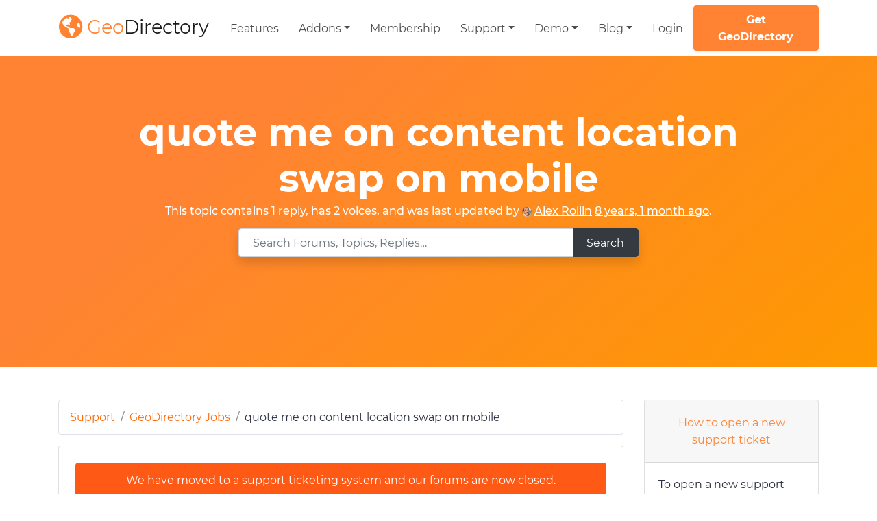

--- FILE ---
content_type: text/html; charset=UTF-8
request_url: https://wpgeodirectory.com/support/topic/quote-me-on-content-location-swap-on-mobile/
body_size: 18693
content:
<!DOCTYPE html>
<html lang="en-US" prefix="og: http://ogp.me/ns#" >
<head>
	<meta charset="UTF-8">
	<meta name="viewport" content="width=device-width, initial-scale=1">
	<meta http-equiv="X-UA-Compatible" content="IE=edge"/>
	<title>quote me on content location swap on mobile - GeoDirectory Support</title><style id="rocket-critical-css">:root{--wp-admin-theme-color:#007cba;--wp-admin-theme-color-darker-10:#006ba1;--wp-admin-theme-color-darker-20:#005a87}#cookie-notice{position:fixed;min-width:100%;height:auto;z-index:100000;font-size:13px;line-height:20px;left:0;text-align:center;-webkit-box-sizing:border-box;-moz-box-sizing:border-box;box-sizing:border-box}#cookie-notice.cn-animated{-webkit-animation-duration:.5s;animation-duration:.5s;-webkit-animation-fill-mode:both;animation-fill-mode:both}#cookie-notice.cookie-notice-visible.cn-effect-slide{-webkit-animation-name:slideInUp;animation-name:slideInUp}#cookie-notice.cn-effect-slide{-webkit-animation-name:slideOutDown;animation-name:slideOutDown}@-webkit-keyframes slideInUp{from{-webkit-transform:translate3d(0,100%,0);transform:translate3d(0,100%,0);visibility:visible}to{-webkit-transform:translate3d(0,0,0);transform:translate3d(0,0,0)}}@keyframes slideInUp{from{-webkit-transform:translate3d(0,100%,0);transform:translate3d(0,100%,0);visibility:visible}to{-webkit-transform:translate3d(0,0,0);transform:translate3d(0,0,0)}}@-webkit-keyframes slideOutDown{from{-webkit-transform:translate3d(0,0,0);transform:translate3d(0,0,0)}to{visibility:hidden;-webkit-transform:translate3d(0,100%,0);transform:translate3d(0,100%,0)}}@keyframes slideOutDown{from{-webkit-transform:translate3d(0,0,0);transform:translate3d(0,0,0)}to{visibility:hidden;-webkit-transform:translate3d(0,100%,0);transform:translate3d(0,100%,0)}} *,*::before,*::after{box-sizing:border-box}html{font-family:sans-serif;line-height:1.15;-webkit-text-size-adjust:100%}nav{display:block}body{margin:0;font-family:"Montserrat","Segoe UI",Roboto,"Helvetica Neue",Arial,sans-serif,"Apple Color Emoji","Segoe UI Emoji","Segoe UI Symbol","Noto Color Emoji";font-size:1rem;font-weight:300;line-height:1.6;color:#212529;text-align:left;background-color:#fff}h1,h2,h5{margin-top:0;margin-bottom:.5rem}p{margin-top:0;margin-bottom:1rem}ol,ul{margin-top:0;margin-bottom:1rem}ul ul{margin-bottom:0}strong{font-weight:bolder}a{color:#ff8333;text-decoration:none;background-color:transparent}img{vertical-align:middle;border-style:none}label{display:inline-block;margin-bottom:.5rem}button{border-radius:0}input,button{margin:0;font-family:inherit;font-size:inherit;line-height:inherit}button,input{overflow:visible}button{text-transform:none}button,[type="button"],[type="submit"]{-webkit-appearance:button}button::-moz-focus-inner,[type="button"]::-moz-focus-inner,[type="submit"]::-moz-focus-inner{padding:0;border-style:none}input[type="checkbox"]{box-sizing:border-box;padding:0}::-webkit-file-upload-button{font:inherit;-webkit-appearance:button}:root{--blue:#7832e2;--indigo:#502c6c;--purple:#ad6edd;--pink:#ff0266;--red:#ff5916;--orange:#fbb500;--yellow:#ffde03;--green:#44c553;--teal:#09ebaf;--cyan:#35bdff;--white:#fff;--gray:#6c757d;--gray-dark:#343a40;--primary:#ff8333;--secondary:#ff6a09;--success:#44c553;--info:#b8e5ff;--warning:#ffde03;--danger:#ff5916;--light:#f8f9fa;--dark:#343a40;--primary-off:#fe9900;--white:#fff;--purple:#ad6edd;--salmon:#ff977a;--cyan:#35bdff;--gray:#ced4da;--indigo:#502c6c;--orange:#fbb500;--breakpoint-xs:0;--breakpoint-sm:576px;--breakpoint-md:768px;--breakpoint-lg:992px;--breakpoint-xl:1200px;--font-family-sans-serif:"Montserrat", "Segoe UI", Roboto, "Helvetica Neue", Arial, sans-serif, "Apple Color Emoji", "Segoe UI Emoji", "Segoe UI Symbol", "Noto Color Emoji";--font-family-monospace:SFMono-Regular, Menlo, Monaco, Consolas, "Liberation Mono", "Courier New", monospace}*,*::before,*::after{box-sizing:border-box}html{font-family:sans-serif;line-height:1.15;-webkit-text-size-adjust:100%}nav{display:block}body{margin:0;font-family:"Montserrat","Segoe UI",Roboto,"Helvetica Neue",Arial,sans-serif,"Apple Color Emoji","Segoe UI Emoji","Segoe UI Symbol","Noto Color Emoji";font-size:1rem;font-weight:300;line-height:1.6;color:#212529;text-align:left;background-color:#fff}h1,h2,h5{margin-top:0;margin-bottom:.5rem}p{margin-top:0;margin-bottom:1rem}ol,ul{margin-top:0;margin-bottom:1rem}ul ul{margin-bottom:0}strong{font-weight:bolder}a{color:#ff8333;text-decoration:none;background-color:transparent}img{vertical-align:middle;border-style:none}label{display:inline-block;margin-bottom:.5rem}button{border-radius:0}input,button{margin:0;font-family:inherit;font-size:inherit;line-height:inherit}button,input{overflow:visible}button{text-transform:none}button,[type="button"],[type="submit"]{-webkit-appearance:button}button::-moz-focus-inner,[type="button"]::-moz-focus-inner,[type="submit"]::-moz-focus-inner{padding:0;border-style:none}input[type="checkbox"]{box-sizing:border-box;padding:0}::-webkit-file-upload-button{font:inherit;-webkit-appearance:button}h1,h2,h5,.h3,.h4,.h5{margin-bottom:.5rem;font-family:inherit;font-weight:500;line-height:1.2}h1{font-size:2.5rem}@media (max-width:1200px){h1{font-size:calc(1.375rem + 1.5vw)}}h2{font-size:2rem}@media (max-width:1200px){h2{font-size:calc(1.325rem + .9vw)}}.h3{font-size:1.75rem}@media (max-width:1200px){.h3{font-size:calc(1.3rem + .6vw)}}.h4{font-size:1.5rem}@media (max-width:1200px){.h4{font-size:calc(1.275rem + .3vw)}}h5,.h5{font-size:1.25rem}.display-4{font-size:3.5rem;font-weight:300;line-height:1.2}@media (max-width:1200px){.display-4{font-size:calc(1.475rem + 2.7vw)}}.figure-caption{font-size:90%;color:#6c757d}.container{width:100%;padding-right:15px;padding-left:15px;margin-right:auto;margin-left:auto}@media (min-width:576px){.container{max-width:540px}}@media (min-width:768px){.container{max-width:720px}}@media (min-width:992px){.container{max-width:960px}}@media (min-width:1200px){.container{max-width:1140px}}@media (min-width:576px){.container{max-width:540px}}@media (min-width:768px){.container{max-width:720px}}@media (min-width:992px){.container{max-width:960px}}@media (min-width:1200px){.container{max-width:1140px}}.row{display:flex;flex-wrap:wrap;margin-right:-15px;margin-left:-15px}.no-gutters{margin-right:0;margin-left:0}.no-gutters>[class*="col-"]{padding-right:0;padding-left:0}.col-6,.col,.col-md-3,.col-md-6,.col-md-8,.col-md-9,.col-md-10,.col-lg-4{position:relative;width:100%;padding-right:15px;padding-left:15px}.col{flex-basis:0;flex-grow:1;max-width:100%}.col-6{flex:0 0 50%;max-width:50%}@media (min-width:768px){.col-md-3{flex:0 0 25%;max-width:25%}.col-md-6{flex:0 0 50%;max-width:50%}.col-md-8{flex:0 0 66.6666666667%;max-width:66.6666666667%}.col-md-9{flex:0 0 75%;max-width:75%}.col-md-10{flex:0 0 83.3333333333%;max-width:83.3333333333%}}@media (min-width:992px){.col-lg-4{flex:0 0 33.3333333333%;max-width:33.3333333333%}}.form-control{display:block;width:100%;height:calc(1.6em + .9rem + 2px);padding:.45rem 1.2rem;font-size:1rem;font-weight:300;line-height:1.6;color:#495057;background-color:#fff;background-clip:padding-box;border:1px solid #ced4da;border-radius:.25rem}.form-control::-ms-expand{background-color:transparent;border:0}.form-control:-moz-focusring{color:transparent;text-shadow:0 0 0 #495057}.form-group{margin-bottom:1rem}.form-check{position:relative;display:block;padding-left:1.25rem}.btn{display:inline-block;font-weight:400;color:#212529;text-align:center;vertical-align:middle;background-color:transparent;border:1px solid transparent;padding:.45rem 1.2rem;font-size:1rem;line-height:1.6;border-radius:.25rem}.btn-primary{color:#212529;background-color:#ff8333;border-color:#ff8333}.btn-secondary{color:#fff;background-color:#ff6a09;border-color:#ff6a09}.btn-dark{color:#fff;background-color:#343a40;border-color:#343a40}.btn-link{font-weight:400;color:#ff8333;text-decoration:none}.btn-sm{padding:.25rem 1rem;font-size:.875rem;line-height:1.5;border-radius:.2rem}.fade:not(.show){opacity:0}.collapse:not(.show){display:none}.dropdown{position:relative}.dropdown-toggle{white-space:nowrap}.dropdown-toggle::after{display:inline-block;margin-left:.255em;vertical-align:.255em;content:"";border-top:.3em solid;border-right:.3em solid transparent;border-bottom:0;border-left:.3em solid transparent}.dropdown-menu{position:absolute;top:100%;left:0;z-index:1000;display:none;float:left;min-width:10rem;padding:.5rem 0;margin:.125rem 0 0;font-size:1rem;color:#212529;text-align:left;list-style:none;background-color:#fff;background-clip:padding-box;border:1px solid rgba(0,0,0,0.15);border-radius:.25rem}.dropdown-item{display:block;width:100%;padding:.45rem 1.5rem;clear:both;font-weight:400;color:#212529;text-align:inherit;white-space:nowrap;background-color:transparent;border:0}.input-group{position:relative;display:flex;flex-wrap:wrap;align-items:stretch;width:100%}.input-group>.form-control{position:relative;flex:1 1 0%;min-width:0;margin-bottom:0}.input-group>.form-control:not(:last-child){border-top-right-radius:0;border-bottom-right-radius:0}.input-group>.form-control:not(:first-child){border-top-left-radius:0;border-bottom-left-radius:0}.input-group-append{display:flex}.input-group-append .btn{position:relative;z-index:2}.input-group-append{margin-left:-1px}.input-group>.input-group-append>.btn{border-top-left-radius:0;border-bottom-left-radius:0}.custom-control{position:relative;display:block;min-height:1.6rem;padding-left:1.5rem}.custom-control-input{position:absolute;left:0;z-index:-1;width:1rem;height:1.3rem;opacity:0}.custom-control-label{position:relative;margin-bottom:0;vertical-align:top}.custom-control-label::before{position:absolute;top:.3rem;left:-1.5rem;display:block;width:1rem;height:1rem;content:"";background-color:#fff;border:#adb5bd solid 1px}.custom-control-label::after{position:absolute;top:.3rem;left:-1.5rem;display:block;width:1rem;height:1rem;content:"";background:no-repeat 50% / 50% 50%}.custom-checkbox .custom-control-label::before{border-radius:.25rem}.nav-link{display:block;padding:.8rem 1rem}.navbar{position:relative;display:flex;flex-wrap:wrap;align-items:center;justify-content:space-between;padding:.5rem 1rem}.navbar .container{display:flex;flex-wrap:wrap;align-items:center;justify-content:space-between}.navbar-brand{display:inline-block;padding-top:.68rem;padding-bottom:.68rem;margin-right:1rem;font-size:1.15rem;line-height:inherit;white-space:nowrap}.navbar-nav{display:flex;flex-direction:column;padding-left:0;margin-bottom:0;list-style:none}.navbar-nav .nav-link{padding-right:0;padding-left:0}.navbar-nav .dropdown-menu{position:static;float:none}.navbar-collapse{flex-basis:100%;flex-grow:1;align-items:center}.navbar-toggler{padding:.25rem .75rem;font-size:1.15rem;line-height:1;background-color:transparent;border:1px solid transparent;border-radius:.25rem}.navbar-toggler-icon{display:inline-block;width:1.5em;height:1.5em;vertical-align:middle;content:"";background:no-repeat center center;background-size:100% 100%}@media (max-width:991.98px){.navbar-expand-lg>.container{padding-right:0;padding-left:0}}@media (min-width:992px){.navbar-expand-lg{flex-flow:row nowrap;justify-content:flex-start}.navbar-expand-lg .navbar-nav{flex-direction:row}.navbar-expand-lg .navbar-nav .dropdown-menu{position:absolute}.navbar-expand-lg .navbar-nav .nav-link{padding-right:.9rem;padding-left:.9rem}.navbar-expand-lg>.container{flex-wrap:nowrap}.navbar-expand-lg .navbar-collapse{display:flex!important;flex-basis:auto}.navbar-expand-lg .navbar-toggler{display:none}}.navbar-light .navbar-brand{color:rgba(0,0,0,0.9)}.navbar-light .navbar-nav .nav-link{color:rgba(0,0,0,0.5)}.navbar-light .navbar-toggler{color:rgba(0,0,0,0.5);border-color:rgba(0,0,0,0.1)}.navbar-light .navbar-toggler-icon{background-image:url("data:image/svg+xml,%3csvg xmlns='http://www.w3.org/2000/svg' width='30' height='30' viewBox='0 0 30 30'%3e%3cpath stroke='rgba(0,0,0,0.5)' stroke-linecap='round' stroke-miterlimit='10' stroke-width='2' d='M4 7h22M4 15h22M4 23h22'/%3e%3c/svg%3e")}.card{position:relative;display:flex;flex-direction:column;min-width:0;word-wrap:break-word;background-color:#fff;background-clip:border-box;border:1px solid rgba(0,0,0,0.125);border-radius:.25rem}.card-body{flex:1 1 auto;min-height:1px;padding:1.25rem}.card-header{padding:.75rem 1.25rem;margin-bottom:0;background-color:rgba(0,0,0,0.03);border-bottom:1px solid rgba(0,0,0,0.125)}.card-header:first-child{border-radius:calc(.25rem - 1px) calc(.25rem - 1px) 0 0}.accordion>.card{overflow:hidden}.accordion>.card:not(:last-of-type){border-bottom:0;border-bottom-right-radius:0;border-bottom-left-radius:0}.accordion>.card:not(:first-of-type){border-top-left-radius:0;border-top-right-radius:0}.accordion>.card>.card-header{border-radius:0;margin-bottom:-1px}.breadcrumb{display:flex;flex-wrap:wrap;padding:.75rem 1rem;margin-bottom:1rem;list-style:none;background-color:#e9ecef;border-radius:.25rem}.breadcrumb-item+.breadcrumb-item{padding-left:.5rem}.breadcrumb-item+.breadcrumb-item::before{display:inline-block;padding-right:.5rem;color:#6c757d;content:"/"}.jumbotron{padding:2rem 1rem;margin-bottom:2rem;background-color:#e9ecef;border-radius:.3rem}@media (min-width:576px){.jumbotron{padding:4rem 2rem}}.jumbotron-fluid{padding-right:0;padding-left:0;border-radius:0}.alert{position:relative;padding:.75rem 1.25rem;margin-bottom:1rem;border:1px solid transparent;border-radius:.25rem}.alert-danger{color:#ff5916;background-color:#ff5916;border-color:#ff5916}.list-group{display:flex;flex-direction:column;padding-left:0;margin-bottom:0}.list-group-item{position:relative;display:block;padding:.75rem 1.25rem;background-color:#fff;border:1px solid rgba(0,0,0,0.125)}.list-group-item:first-child{border-top-left-radius:.25rem;border-top-right-radius:.25rem}.list-group-item+.list-group-item{border-top-width:0}.close{float:right;font-size:1.5rem;font-weight:700;line-height:1;color:#000;text-shadow:0 1px 0 #fff;opacity:.5}@media (max-width:1200px){.close{font-size:calc(1.275rem + .3vw)}}button.close{padding:0;background-color:transparent;border:0;appearance:none}.toast{max-width:350px;overflow:hidden;font-size:.875rem;background-color:rgba(255,255,255,0.85);background-clip:padding-box;border:1px solid rgba(0,0,0,0.1);box-shadow:0 0.25rem 0.75rem rgba(0,0,0,0.1);backdrop-filter:blur(10px);opacity:0;border-radius:.25rem}.toast:not(:last-child){margin-bottom:.75rem}.toast.show{display:block;opacity:1}.toast-body{padding:.75rem}.modal{position:fixed;top:0;left:0;z-index:1050;display:none;width:100%;height:100%;overflow:hidden;outline:0}.modal-dialog{position:relative;width:auto;margin:.5rem}.modal.fade .modal-dialog{transform:translate(0,-50px)}.modal-dialog-centered{display:flex;align-items:center;min-height:calc(100% - 1rem)}.modal-dialog-centered::before{display:block;height:calc(100vh - 1rem);content:""}.modal-content{position:relative;display:flex;flex-direction:column;width:100%;background-color:#fff;background-clip:padding-box;border:1px solid rgba(0,0,0,0.2);border-radius:.3rem;outline:0}.modal-header{display:flex;align-items:flex-start;justify-content:space-between;padding:1rem 1rem;border-bottom:1px solid #dee2e6;border-top-left-radius:calc(.3rem - 1px);border-top-right-radius:calc(.3rem - 1px)}.modal-header .close{padding:1rem 1rem;margin:-1rem -1rem -1rem auto}.modal-title{margin-bottom:0;line-height:1.6}.modal-body{position:relative;flex:1 1 auto;padding:1rem}.modal-footer{display:flex;flex-wrap:wrap;align-items:center;justify-content:flex-end;padding:.75rem;border-top:1px solid #dee2e6;border-bottom-right-radius:calc(.3rem - 1px);border-bottom-left-radius:calc(.3rem - 1px)}.modal-footer>*{margin:.25rem}@media (min-width:576px){.modal-dialog{max-width:500px;margin:1.75rem auto}.modal-dialog-centered{min-height:calc(100% - 3.5rem)}.modal-dialog-centered::before{height:calc(100vh - 3.5rem)}}@media (min-width:992px){.modal-xl{max-width:800px}}@media (min-width:1200px){.modal-xl{max-width:1140px}}.bg-primary{background-color:#ff8333!important}.bg-white{background-color:#fff!important}.bg-white{background-color:#fff!important}.bg-transparent{background-color:transparent!important}.border{border:1px solid #dee2e6!important}.border-top{border-top:1px solid #dee2e6!important}.border-bottom{border-bottom:1px solid #dee2e6!important}.border-0{border:0!important}.rounded-left{border-top-left-radius:.25rem!important;border-bottom-left-radius:.25rem!important}.d-none{display:none!important}.d-block{display:block!important}.d-flex{display:flex!important}@media (min-width:768px){.d-md-inline-block{display:inline-block!important}}@media (min-width:992px){.d-lg-inline-block{display:inline-block!important}}.embed-responsive{position:relative;display:block;width:100%;padding:0;overflow:hidden}.embed-responsive::before{display:block;content:""}.embed-responsive-16by9::before{padding-top:56.25%}.embed-responsive-16by9::before{padding-top:56.25%}.justify-content-center{justify-content:center!important}.align-items-center{align-items:center!important}.position-relative{position:relative!important}.fixed-top{position:fixed;top:0;right:0;left:0;z-index:1030}.fixed-bottom{position:fixed;right:0;bottom:0;left:0;z-index:1030}.sr-only{position:absolute;width:1px;height:1px;padding:0;margin:-1px;overflow:hidden;clip:rect(0,0,0,0);white-space:nowrap;border:0}.shadow-sm{box-shadow:0 0.125rem 0.25rem rgba(0,0,0,0.075)!important}.shadow{box-shadow:0 0.5rem 1rem rgba(0,0,0,0.15)!important}.shadow-lg{box-shadow:0 10px 25px 0 rgba(0,0,0,0.3)!important}.w-100{width:100%!important}.w-auto{width:auto!important}.h-100{height:100%!important}.m-0{margin:0!important}.mt-0{margin-top:0!important}.mb-0{margin-bottom:0!important}.mr-1{margin-right:.25rem!important}.mb-1{margin-bottom:.25rem!important}.ml-2{margin-left:.5rem!important}.mt-3{margin-top:1rem!important}.mb-3{margin-bottom:1rem!important}.mb-4{margin-bottom:1.5rem!important}.ml-4{margin-left:1.5rem!important}.p-0{padding:0!important}.px-0{padding-right:0!important}.pb-0{padding-bottom:0!important}.px-0{padding-left:0!important}.pt-1{padding-top:.25rem!important}.pr-1{padding-right:.25rem!important}.pl-1{padding-left:.25rem!important}.py-2{padding-top:.5rem!important}.py-2{padding-bottom:.5rem!important}.p-4{padding:1.5rem!important}.pt-5{padding-top:3rem!important}.pb-5{padding-bottom:3rem!important}.mr-auto,.mx-auto{margin-right:auto!important}.ml-auto,.mx-auto{margin-left:auto!important}@media (min-width:768px){.pr-md-0{padding-right:0!important}.pl-md-0{padding-left:0!important}}@media (min-width:992px){.px-lg-3{padding-right:1rem!important}.px-lg-3{padding-left:1rem!important}}.text-left{text-align:left!important}.text-right{text-align:right!important}.text-center{text-align:center!important}.font-weight-bold{font-weight:700!important}.text-white{color:#fff!important}.text-primary{color:#ff8333!important}.text-white{color:#fff!important}.text-muted{color:#6c757d!important}html{box-sizing:border-box;-ms-overflow-style:scrollbar}*,*::before,*::after{box-sizing:inherit}.container{width:100%;padding-right:15px;padding-left:15px;margin-right:auto;margin-left:auto}@media (min-width:576px){.container{max-width:540px}}@media (min-width:768px){.container{max-width:720px}}@media (min-width:992px){.container{max-width:960px}}@media (min-width:1200px){.container{max-width:1140px}}@media (min-width:576px){.container{max-width:540px}}@media (min-width:768px){.container{max-width:720px}}@media (min-width:992px){.container{max-width:960px}}@media (min-width:1200px){.container{max-width:1140px}}.row{display:flex;flex-wrap:wrap;margin-right:-15px;margin-left:-15px}.no-gutters{margin-right:0;margin-left:0}.no-gutters>[class*="col-"]{padding-right:0;padding-left:0}.col-6,.col,.col-md-3,.col-md-6,.col-md-8,.col-md-9,.col-md-10,.col-lg-4{position:relative;width:100%;padding-right:15px;padding-left:15px}.col{flex-basis:0;flex-grow:1;max-width:100%}.col-6{flex:0 0 50%;max-width:50%}@media (min-width:768px){.col-md-3{flex:0 0 25%;max-width:25%}.col-md-6{flex:0 0 50%;max-width:50%}.col-md-8{flex:0 0 66.6666666667%;max-width:66.6666666667%}.col-md-9{flex:0 0 75%;max-width:75%}.col-md-10{flex:0 0 83.3333333333%;max-width:83.3333333333%}}@media (min-width:992px){.col-lg-4{flex:0 0 33.3333333333%;max-width:33.3333333333%}}.d-none{display:none!important}.d-block{display:block!important}.d-flex{display:flex!important}@media (min-width:768px){.d-md-inline-block{display:inline-block!important}}@media (min-width:992px){.d-lg-inline-block{display:inline-block!important}}.justify-content-center{justify-content:center!important}.align-items-center{align-items:center!important}.m-0{margin:0!important}.mt-0{margin-top:0!important}.mb-0{margin-bottom:0!important}.mr-1{margin-right:.25rem!important}.mb-1{margin-bottom:.25rem!important}.ml-2{margin-left:.5rem!important}.mt-3{margin-top:1rem!important}.mb-3{margin-bottom:1rem!important}.mb-4{margin-bottom:1.5rem!important}.ml-4{margin-left:1.5rem!important}.p-0{padding:0!important}.px-0{padding-right:0!important}.pb-0{padding-bottom:0!important}.px-0{padding-left:0!important}.pt-1{padding-top:.25rem!important}.pr-1{padding-right:.25rem!important}.pl-1{padding-left:.25rem!important}.py-2{padding-top:.5rem!important}.py-2{padding-bottom:.5rem!important}.p-4{padding:1.5rem!important}.pt-5{padding-top:3rem!important}.pb-5{padding-bottom:3rem!important}.mr-auto,.mx-auto{margin-right:auto!important}.ml-auto,.mx-auto{margin-left:auto!important}@media (min-width:768px){.pr-md-0{padding-right:0!important}.pl-md-0{padding-left:0!important}}@media (min-width:992px){.px-lg-3{padding-right:1rem!important}.px-lg-3{padding-left:1rem!important}}#bbpress-forums{font-size:1rem}#bbpress-forums .bbp-meta{overflow:auto}#bbpress-forums .bbp-pagination .bbp-pagination-count{display:none}#bbpress-forums .bbp-body{padding-top:0}#bbpress-forums .bbp-body .odd{margin:0 -20px}#bbpress-forums .bbp-body .odd>div{padding:1rem}#bbpress-forums .bbp-body .odd{background:#fbfbfb}#bbpress-forums ul.bbp-replies>li{list-style:none}#bbpress-forums ul.bbp-replies>li .bbp-reply-author{width:20%;float:left;text-align:center;border-right:1px solid #eee;overflow:auto}#bbpress-forums ul.bbp-replies>li .bbp-reply-content{width:80%;float:left;border-left:1px solid #eee;margin-left:-1px}#bbpress-forums ul.bbp-replies>li .bbp-reply-header{margin:0 -20px;padding:0 20px}#bbpress-forums ul.bbp-replies>li .bbp-reply-header .bbp-admin-links{float:right}#bbpress-forums ul.bbp-replies>li div.topic{overflow:auto}#bbpress-forums ul.bbp-replies .bbp-header.list-group-item>div{border:none}#bbpress-forums ul.bbp-replies .bbp-body{border-top:none}#bbpress-forums .bbp-reply-author img.avatar{border-radius:50%!important;height:100%!important}.bg-gradient-bottom-right-primary{background:linear-gradient(-220deg,#ff8333 30%,#fe9900)}.jumbotron span.sub-title.h5 .avatar{border-radius:50%!important}.jumbotron span.sub-title.h5 a{color:#fff;text-decoration:underline}.ayesale{text-align:center;padding:10px 0;border-bottom:1px solid #ccc}.ayesale:not(.scrollednav)+.fixed-top{top:51px}.ayesale a{width:100%}.navbar-brand{font-size:2rem!important;padding:0}.navbar-brand .fa-stack{width:1em;height:1em;line-height:0.85em;font-size:1.3em}.navbar-brand .fa-stack.fa-1x i.fa-circle{font-size:0.95em}body{color:#2D3142!important;overflow-x:hidden}p{font-size:1rem}h1,h2{font-weight:700!important}img:not(.card-img-top){max-width:100%;height:auto!important}.tofront{position:relative;z-index:1}a{color:#ff6a09;word-break:break-word!important;overflow-wrap:break-word!important}a.nav-link{word-break:unset!important;overflow-wrap:unset!important}strong{font-weight:bold}.btn{padding:.45rem 1.2rem;font-size:1rem;line-height:1.6;border-radius:.25rem;position:relative}.btn-sm{padding:.25rem 1rem;font-size:.875rem;line-height:1.5;border-radius:.2rem}.navbar{font-weight:400}.navbar-brand{margin-right:2rem;font-size:2rem}.dropdown-item{font-weight:300}.dropdown-menu{border:0;text-transform:none;box-shadow:0 10px 25px 0 rgba(0,0,0,0.3)}@media (min-width:768px){.dropdown-menu:before{content:'';top:-8px;position:absolute;left:50px;border-top:16px solid #fff;border-left:16px solid #fff;transform:rotate(45deg)}}.navbar-light .navbar-brand{color:rgba(0,0,0,0.9)}.navbar-light .navbar-nav .nav-link{color:rgba(0,0,0,0.7)}.navbar-light .navbar-toggler{color:rgba(0,0,0,0.5);border-color:rgba(0,0,0,0.1)}.navbar-light .navbar-toggler-icon{background-image:url("data:image/svg+xml,")}.jumbotron{background-size:cover;padding:7rem 1rem}@media (min-width:992px){.jumbotron-lg{padding:10rem 0}}.bg-black{background-color:#000}.bg-primary{fill:#ff8333!important}.bg-white{fill:#fff!important}.alert-danger{color:#fff;background-color:#ff5916;border-color:#ff5916}.btn-primary{color:#fff}body .navbar-brand{font-size:1.7rem!important;margin-right:1rem!important;line-height:1.7rem!important}.fas,.fab{-moz-osx-font-smoothing:grayscale;-webkit-font-smoothing:antialiased;display:inline-block;font-style:normal;font-variant:normal;text-rendering:auto;line-height:1}.fa-1x{font-size:1em}.fa-stack{display:inline-block;height:2em;line-height:2em;position:relative;vertical-align:middle;width:2.5em}.fa-stack-1x{left:0;position:absolute;text-align:center;width:100%}.fa-stack-1x{line-height:inherit}.fa-circle:before{content:""}.fa-facebook-square:before{content:""}.fa-globe-americas:before{content:""}.fa-twitter-square:before{content:""}.sr-only{border:0;clip:rect(0,0,0,0);height:1px;margin:-1px;overflow:hidden;padding:0;position:absolute;width:1px}.fas{font-family:'Font Awesome 5 Free';font-weight:900}.fab{font-family:'Font Awesome 5 Brands'}div.social_connect_ui img{border:0px;height:32px;width:32px}.social_connect_wordpress_form input{height:18px}div.social_connect_wordpress_form{display:none}div.social_connect_facebook_auth{display:none}div.social_connect_twitter_auth{display:none}div.social_connect_google_auth{display:none}div.social_connect_yahoo_auth{display:none}div.social_connect_wordpress_auth{display:none}</style><link rel="preload" href="https://ayecode.b-cdn.net/support/wp-content/cache/min/11/78230623aea58e08084a210df08588fd.css" data-rocket-async="style" as="style" onload="this.onload=null;this.rel='stylesheet'" media="all" data-minify="1" />
	<link rel="profile" href="https://gmpg.org/xfn/11">
	<link rel="pingback" href="https://wpgeodirectory.com/support/xmlrpc.php">
				<style id='ayetheme-custom-critical-css'>
				h1,h2,h3,h4,h5,h6,.h1,.h2,.h3,.h4,.h5,.h6{margin-top:0;margin-bottom:.5rem;font-weight:500;line-height:1.2}h1,.h1{font-size:2.5rem}h2,.h2{font-size:2rem}h3,.h3{font-size:1.75rem}h4,.h4{font-size:1.5rem}h5,.h5{font-size:1.25rem}h6,.h6{font-size:1rem}.img-fluid{max-width:100%;height:auto}.col,.col-md-4,.col-md-8{position:relative;width:100%;padding-right:15px;padding-left:15px}@media (min-width:768px){.col-md-4{flex:0 0 33.33333%;max-width:33.33333%}.col-md-8{flex:0 0 66.66667%;max-width:66.66667%}}.custom-radio .custom-control-label::before{border-radius:50%}.custom-radio .custom-control-input:checked~.custom-control-label::after{background-image:url("data:image/svg+xml,%3csvg xmlns='http://www.w3.org/2000/svg' width='12' height='12' viewBox='-4 -4 8 8'%3e%3ccircle r='3' fill='%23fff'/%3e%3c/svg%3e")}.list-group{display:flex;padding-left:0;margin-bottom:0}.list-group-item{position:relative;display:block;padding:.75rem 1.25rem;background-color:#fff;border:1px solid rgba(0,0,0,.125)}.list-group-item:first-child{border-top-left-radius:.25rem;border-top-right-radius:.25rem}.list-group-item+.list-group-item{border-top-width:0}@media (min-width:992px){.d-lg-flex{display:flex!important}}.justify-content-between{justify-content:space-between!important}.ml-3{margin-left:1rem!important}.pr-0{padding-right:0!important}.pl-0{padding-left:0!important}.pt-2{padding-top:.5rem!important}.pb-2{padding-bottom:.5rem!important}.pl-2{padding-left:.5rem!important}.pt-5{padding-top:3rem!important}.text-left{text-align:left!important}.text-right{text-align:right!important}.col,.col-md-4,.col-md-8{position:relative;width:100%;padding-right:15px;padding-left:15px}@media (min-width:768px){.col-md-4{flex:0 0 33.33333%;max-width:33.33333%}.col-md-8{flex:0 0 66.66667%;max-width:66.66667%}.pl-md-3,.px-md-3{padding-left:1rem!important;padding-right:1rem!important}}@media (min-width:992px){.d-lg-flex{display:flex!important}}.justify-content-center{justify-content:center!important}.justify-content-between{justify-content:space-between!important}.mt-0{margin-top:0!important}.mb-0{margin-bottom:0!important}.ml-3{margin-left:1rem!important}.pr-0{padding-right:0!important}.pb-0{padding-bottom:0!important}.pl-0{padding-left:0!important}.pt-2{padding-top:.5rem!important}.pb-2{padding-bottom:.5rem!important}.pl-2{padding-left:.5rem!important}.pt-5{padding-top:3rem!important}.px-0{padding-left:0!important;padding-right:0!important}.ayetheme-download-sidebar li .card-header:last-child{border-bottom:none}.anchorjs-link{opacity:1}.sidebar ul{list-style:none;padding:0}.sidebar input[type=submit]{background-color:#ff8333;display:inline-block;font-weight:400;text-align:center;vertical-align:middle;border-width:1px;border-style:solid;border-color:#ff8333;color:#fff;padding:.45rem 1.2rem;font-size:1rem;line-height:1.6;border-radius:.25rem}h2{font-weight:700!important}.anchorjs-link{padding:0 16px!important;margin-left:25px;line-height:2em}article{line-height:1.7}article p{margin-bottom:1rem}.fa-file-alt:before{content:"\f15c"}.jumbotron .edd-add-to-cart.edd-no-js{display:none}.btn{padding:.45rem 1.2rem;font-size:1rem;line-height:1.6;border-radius:.25rem;position:relative}.btn-white{color:#212529;background-color:#fff;border-color:#fff}@media (min-width:768px){.col-md-9{flex:0 0 75%;max-width:75%}.col-md-3{flex:0 0 25%;max-width:25%}}.col-1,.col-2,.col-3,.col-4,.col-5,.col-6,.col-7,.col-8,.col-9,.col-10,.col-11,.col-12,.col,.col-auto,.col-sm-1,.col-sm-2,.col-sm-3,.col-sm-4,.col-sm-5,.col-sm-6,.col-sm-7,.col-sm-8,.col-sm-9,.col-sm-10,.col-sm-11,.col-sm-12,.col-sm,.col-sm-auto,.col-md-1,.col-md-2,.col-md-3,.col-md-4,.col-md-5,.col-md-6,.col-md-7,.col-md-8,.col-md-9,.col-md-10,.col-md-11,.col-md-12,.col-md,.col-md-auto,.col-lg-1,.col-lg-2,.col-lg-3,.col-lg-4,.col-lg-5,.col-lg-6,.col-lg-7,.col-lg-8,.col-lg-9,.col-lg-10,.col-lg-11,.col-lg-12,.col-lg,.col-lg-auto,.col-xl-1,.col-xl-2,.col-xl-3,.col-xl-4,.col-xl-5,.col-xl-6,.col-xl-7,.col-xl-8,.col-xl-9,.col-xl-10,.col-xl-11,.col-xl-12,.col-xl,.col-xl-auto{position:relative;width:100%;padding-right:15px;padding-left:15px}.text-center{text-align:center!important}.align-items-center{align-items:center!important}.justify-content-center{justify-content:center!important}			</style>
		
<!-- This site is optimized with the Yoast SEO plugin v7.5.1 - https://yoast.com/wordpress/plugins/seo/ -->
<link rel="canonical" href="https://wpgeodirectory.com/support/topic/quote-me-on-content-location-swap-on-mobile/" />
<meta property="og:locale" content="en_US" />
<meta property="og:type" content="article" />
<meta property="og:title" content="quote me on content location swap on mobile - GeoDirectory Support" />
<meta property="og:description" content="Hello, I would like to have my GD Right section to display before (on top) GD Content section on the listing and details page on modile view (below 661x250px where its just one line not side by side) I have a map widget on my Right section and listing in the Content section for listing &hellip;" />
<meta property="og:url" content="https://wpgeodirectory.com/support/topic/quote-me-on-content-location-swap-on-mobile/" />
<meta property="og:site_name" content="GeoDirectory Support" />
<meta property="article:publisher" content="https://www.facebook.com/pages/GeoDirectory/287065118123358" />
<meta name="twitter:card" content="summary" />
<meta name="twitter:description" content="Hello, I would like to have my GD Right section to display before (on top) GD Content section on the listing and details page on modile view (below 661x250px where its just one line not side by side) I have a map widget on my Right section and listing in the Content section for listing [&hellip;]" />
<meta name="twitter:title" content="quote me on content location swap on mobile - GeoDirectory Support" />
<meta name="twitter:site" content="@wpgeodirectory" />
<meta name="twitter:creator" content="@wpgeodirectory" />
<!-- / Yoast SEO plugin. -->

<link rel='dns-prefetch' href='//ayecode.b-cdn.net' />

<link href='//ayecode.b-cdn.net' rel='preconnect' />
<link rel="alternate" type="application/rss+xml" title="GeoDirectory Support &raquo; Feed" href="https://wpgeodirectory.com/support/feed/" />
<link rel="alternate" type="application/rss+xml" title="GeoDirectory Support &raquo; Comments Feed" href="https://wpgeodirectory.com/support/comments/feed/" />



<link rel='preload' as='style' onload="this.rel='stylesheet'" onerror="this.rel='stylesheet'" id='ayetheme-aos-css'  href='https://ayecode.b-cdn.net/support/wp-content/themes/ayetheme-new/assets/css/vendor/aos.css?ver=2.0.0.33' type='text/css' media='all' />

<link rel='preload' as='style' onload="this.rel='stylesheet'" onerror="this.rel='stylesheet'" id='ayetheme-google-font-css'  href='https://ayecode.b-cdn.net/support/wp-content/themes/ayetheme-new/assets/scss/google-fonts/scss/montserrat.css?ver=2.0.0.33' type='text/css' media='all' />

<link rel='preload' as='style' onload="this.rel='stylesheet'" onerror="this.rel='stylesheet'" id='ayetheme-font-awesome-css'  href='https://ayecode.b-cdn.net/support/wp-content/themes/ayetheme-new/assets/scss/fontawesome/all.css?ver=2.0.0.33' type='text/css' media='all' />

<style id='rocket-lazyload-inline-css' type='text/css'>
.rll-youtube-player{position:relative;padding-bottom:56.23%;height:0;overflow:hidden;max-width:100%;}.rll-youtube-player iframe{position:absolute;top:0;left:0;width:100%;height:100%;z-index:100;background:0 0}.rll-youtube-player img{bottom:0;display:block;left:0;margin:auto;max-width:100%;width:100%;position:absolute;right:0;top:0;border:none;height:auto;cursor:pointer;-webkit-transition:.4s all;-moz-transition:.4s all;transition:.4s all}.rll-youtube-player img:hover{-webkit-filter:brightness(75%)}.rll-youtube-player .play{height:72px;width:72px;left:50%;top:50%;margin-left:-36px;margin-top:-36px;position:absolute;background:url(https://ayecode.b-cdn.net/support/wp-content/plugins/wp-rocket/assets/img/youtube.png) no-repeat;cursor:pointer}
</style>
<script type='text/javascript' src='https://ayecode.b-cdn.net/support/wp-includes/js/jquery/jquery.js?ver=1.12.4-wp' id='jquery-core-js' defer></script>



<script type='text/javascript' id='ayetheme-js-functions-js-extra'>
/* <![CDATA[ */
var ayetheme_vars = {"ajax_url":"https:\/\/wpgeodirectory.com\/support\/wp-admin\/admin-ajax.php","nopriv_nonce":"103d78334b6e9b8a4089ebce577411ed","error_message":"An unexpected error occurred."};
/* ]]> */
</script>


<link rel="https://api.w.org/" href="https://wpgeodirectory.com/support/wp-json/" /><link rel="EditURI" type="application/rsd+xml" title="RSD" href="https://wpgeodirectory.com/support/xmlrpc.php?rsd" />
<link rel="wlwmanifest" type="application/wlwmanifest+xml" href="https://ayecode.b-cdn.net/support/wp-includes/wlwmanifest.xml" /> 
<link rel='shortlink' href='https://wpgeodirectory.com/support/?p=409965' />


<!-- This site is optimized with the Schema plugin v1.7.8.3 - https://schema.press -->
<script type="application/ld+json">{"@context":"http:\/\/schema.org\/","@type":"Article","mainEntityOfPage":{"@type":"WebPage","@id":"https:\/\/wpgeodirectory.com\/support\/topic\/quote-me-on-content-location-swap-on-mobile\/"},"url":"https:\/\/wpgeodirectory.com\/support\/topic\/quote-me-on-content-location-swap-on-mobile\/","headline":"quote me on content location swap on...","datePublished":"2017-12-18T18:27:16+00:00","dateModified":"2018-02-03T13:36:49+00:00","publisher":{"@type":"Organization","@id":"https:\/\/wpgeodirectory.com\/support\/#organization","name":"GeoDirectory","logo":{"@type":"ImageObject","url":"https:\/\/ayecode.b-cdn.net\/wp-content\/uploads\/2017\/02\/gd_logo.png","width":600,"height":60}},"description":"Hello, I would like to have my GD Right section to display before (on top) GD Content section on the listing and details page on modile view (below 661x250px where its just one line not side by side) I have a map widget on my Right section and listing","author":{"@type":"Person","name":"kala konto","url":"https:\/\/wpgeodirectory.com\/support\/author\/kala\/"}}</script>


                <!-- Google Tag Manager -->
                <script>(function(w,d,s,l,i){w[l]=w[l]||[];w[l].push({'gtm.start':
                            new Date().getTime(),event:'gtm.js'});var f=d.getElementsByTagName(s)[0],
                        j=d.createElement(s),dl=l!='dataLayer'?'&l='+l:'';j.async=true;j.src=
                        'https://www.googletagmanager.com/gtm.js?id='+i+dl;f.parentNode.insertBefore(j,f);
                    })(window,document,'script','dataLayer','GTM-KLLMCZCD');</script>
                <!-- End Google Tag Manager -->
							<meta name="robots" content="noindex,nofollow">
			<meta name="googlebot" content="noindex">
			<meta name="theme-color" content="#343a40" /><!-- There is no amphtml version available for this URL. -->		<style type="text/css" id="wp-custom-css">
			@media (min-width: 320px) and (max-width: 480px) {

	h1.entry-title {
    font-size: 2.5rem;
 }
	
	.bbp-forum-topic-count, .bbp-forum-reply-count {display:none;}
#bbpress-forums ul.bbp-forums>li>ul>li.bbp-forum-freshness {float:right}
}		</style>
		<noscript><style id="rocket-lazyload-nojs-css">.rll-youtube-player, [data-lazy-src]{display:none !important;}</style></noscript><script>
/*! loadCSS rel=preload polyfill. [c]2017 Filament Group, Inc. MIT License */
(function(w){"use strict";if(!w.loadCSS){w.loadCSS=function(){}}
var rp=loadCSS.relpreload={};rp.support=(function(){var ret;try{ret=w.document.createElement("link").relList.supports("preload")}catch(e){ret=!1}
return function(){return ret}})();rp.bindMediaToggle=function(link){var finalMedia=link.media||"all";function enableStylesheet(){link.media=finalMedia}
if(link.addEventListener){link.addEventListener("load",enableStylesheet)}else if(link.attachEvent){link.attachEvent("onload",enableStylesheet)}
setTimeout(function(){link.rel="stylesheet";link.media="only x"});setTimeout(enableStylesheet,3000)};rp.poly=function(){if(rp.support()){return}
var links=w.document.getElementsByTagName("link");for(var i=0;i<links.length;i++){var link=links[i];if(link.rel==="preload"&&link.getAttribute("as")==="style"&&!link.getAttribute("data-loadcss")){link.setAttribute("data-loadcss",!0);rp.bindMediaToggle(link)}}};if(!rp.support()){rp.poly();var run=w.setInterval(rp.poly,500);if(w.addEventListener){w.addEventListener("load",function(){rp.poly();w.clearInterval(run)})}else if(w.attachEvent){w.attachEvent("onload",function(){rp.poly();w.clearInterval(run)})}}
if(typeof exports!=="undefined"){exports.loadCSS=loadCSS}
else{w.loadCSS=loadCSS}}(typeof global!=="undefined"?global:this))
</script></head>
<body class="topic bbpress topic-template-default single single-topic postid-409965 cookies-not-set partecipant">
<!--------------------------------------
PAGE CONTENT WRAPPER
--------------------------------------->
<div class="page-content-wrapper full-widthx">
		<!--------------------------------------
	NAVBAR
	--------------------------------------->
		<nav class="topnav navbar navbar-expand-lg navbar-light bg-white fixed-top" style="transition: all 0.2s;">
		<div class="container">
			<a class="navbar-brand" href="https://wpgeodirectory.com/"><span class="fa-stack fa-1x"><i class="fas fa-circle fa-stack-1x"></i><i class="fas fa-globe-americas fa-stack-1x text-primary bg-white"></i></span> <span><span class="text-primary">Geo</span>Directory</span></a>			<button class="navbar-toggler collapsed" type="button" data-toggle="collapse" data-target="#navbarColor02"
			        aria-controls="navbarColor02" aria-expanded="false" aria-label="Toggle navigation">
				<span class="navbar-toggler-icon"></span>
			</button>
			<div class="navbar-collapse collapse" id="navbarColor02" style="">
				<div class="menu-main-menu-v2-container"><ul id="menu-main-menu-v2" class="main-menu-left navbar-nav mr-auto d-flex align-items-center"><li id="menu-item-805258" class="menu-item menu-item-type-post_type menu-item-object-page menu-item-805258 nav-item"><a href="https://wpgeodirectory.com/features-list/" class=" nav-link">Features</a></li>
<li id="menu-item-805291" class="menu-item menu-item-type-custom menu-item-object-custom menu-item-has-children menu-item-805291 nav-item dropdown"><a href="#" class=" nav-link dropdown-toggle" role="button" data-toggle="dropdown" aria-haspopup="true" aria-expanded="false">Addons</a>
<ul class="sub-menu dropdown-menu">
	<li id="menu-item-805247" class="menu-item menu-item-type-custom menu-item-object-custom menu-item-805247 nav-item"><a href="https://wpgeodirectory.com/downloads/category/addons/" class=" dropdown-item">Addons</a></li>
	<li id="menu-item-805292" class="menu-item menu-item-type-custom menu-item-object-custom menu-item-805292 nav-item"><a href="https://wpgeodirectory.com/downloads/category/themes/" class=" dropdown-item">Themes</a></li>
	<li id="menu-item-805293" class="menu-item menu-item-type-custom menu-item-object-custom menu-item-805293 nav-item"><a href="https://wpgeodirectory.com/downloads/category/3rd-party-themes/" class=" dropdown-item">3rd Party Themes</a></li>
</ul>
</li>
<li id="menu-item-805248" class="menu-item menu-item-type-custom menu-item-object-custom menu-item-805248 nav-item"><a href="https://wpgeodirectory.com/downloads/membership/" class=" nav-link">Membership</a></li>
<li id="menu-item-805250" class="menu-item menu-item-type-custom menu-item-object-custom menu-item-has-children menu-item-805250 nav-item dropdown"><a href="https://wpgeodirectory.com/support/" class=" nav-link dropdown-toggle" role="button" data-toggle="dropdown" aria-haspopup="true" aria-expanded="false">Support</a>
<ul class="sub-menu dropdown-menu">
	<li id="menu-item-5082603" class="menu-item menu-item-type-custom menu-item-object-custom menu-item-5082603 nav-item"><a href="https://wpgeodirectory.com/community/" class=" dropdown-item">Community Forum</a></li>
	<li id="menu-item-5493594" class="menu-item menu-item-type-custom menu-item-object-custom menu-item-5493594 nav-item"><a href="https://wpgeodirectory.com/documentation/" class=" dropdown-item">Documentation</a></li>
	<li id="menu-item-5082602" class="menu-item menu-item-type-custom menu-item-object-custom menu-item-5082602 nav-item"><a href="https://wpgeodirectory.com/support/" class=" dropdown-item">Open Ticket</a></li>
</ul>
</li>
<li id="menu-item-805251" class="menu-item menu-item-type-custom menu-item-object-custom menu-item-has-children menu-item-805251 nav-item dropdown"><a target="_blank" rel="noopener noreferrer" href="#" class=" nav-link dropdown-toggle" role="button" data-toggle="dropdown" aria-haspopup="true" aria-expanded="false">Demo</a>
<ul class="sub-menu dropdown-menu">
	<li id="menu-item-1095653" class="menu-item menu-item-type-custom menu-item-object-custom menu-item-1095653 nav-item"><a href="https://demos.ayecode.io/" class=" dropdown-item">Demo Site</a></li>
	<li id="menu-item-3585730" class="menu-item menu-item-type-custom menu-item-object-custom menu-item-3585730 nav-item"><a href="/showcase/" class=" dropdown-item">Showcase</a></li>
</ul>
</li>
<li id="menu-item-1338659" class="menu-item menu-item-type-taxonomy menu-item-object-category menu-item-has-children menu-item-1338659 nav-item dropdown"><a href="https://wpgeodirectory.com/category/blog/" class=" nav-link dropdown-toggle" role="button" data-toggle="dropdown" aria-haspopup="true" aria-expanded="false">Blog</a>
<ul class="sub-menu dropdown-menu">
	<li id="menu-item-4554738" class="menu-item menu-item-type-taxonomy menu-item-object-category menu-item-4554738 nav-item"><a href="https://wpgeodirectory.com/category/blog/" class=" dropdown-item">All Blog Posts</a></li>
	<li id="menu-item-4554737" class="menu-item menu-item-type-taxonomy menu-item-object-category menu-item-4554737 nav-item"><a href="https://wpgeodirectory.com/category/how-to-create-a-directory-website/" class=" dropdown-item">How To Create A Directory Website</a></li>
	<li id="menu-item-4735611" class="menu-item menu-item-type-taxonomy menu-item-object-category menu-item-4735611 nav-item"><a href="https://wpgeodirectory.com/category/marketing-a-directory-website/" class=" dropdown-item">Marketing a Directory Website</a></li>
</ul>
</li>
</ul></div>			<ul class="navbar-nav ml-auto d-flex align-items-center">
				<li class="nav-item">
					<a href="#" class="nav-link" data-toggle="modal"
					   data-target="#login_modal">Login</a>
				</li>
								<li class="nav-item">
					<a href="/downloads/membership/" class="nav-button btn btn-sm font-weight-bold shadow-sm btn-primary ">Get GeoDirectory</a>
				</li>
							</ul>
						</div>
		</div>
	</nav>
	<!-- End Navbar -->
			<!--------------------------------------
			HEADER
			--------------------------------------->
			<div
				class="jumbotron jumbotron-lg jumbotron-fluid mb-0 bg-primary position-relative bg-gradient-bottom-right-primary">
				<div class="container text-white h-100 tofront">
					<div class="row align-items-center justify-content-center text-center">
						<div class="col-md-10">
							<h1 class="entry-title display-4 pb-0 mb-1">quote me on content location swap on mobile</h1>							<span class="post-desc sub-title h5"><div class="bbp-template-notice info"><p class="bbp-topic-description">This topic contains 1 reply, has 2 voices, and was last updated by <a href="https://wpgeodirectory.com/support/members/ayecode_alex/" title="View Alex Rollin&#039;s profile" class="bbp-author-avatar" rel="nofollow"><img alt='' src="data:image/svg+xml,%3Csvg%20xmlns='http://www.w3.org/2000/svg'%20viewBox='0%200%2014%2014'%3E%3C/svg%3E" data-lazy-srcset='https://secure.gravatar.com/avatar/1d5ea9150922e391f0024ad83f02c9bf?s=28&#038;d=mm&#038;r=g 2x' class='avatar avatar-14 photo' height='14' width='14' data-lazy-src="https://secure.gravatar.com/avatar/1d5ea9150922e391f0024ad83f02c9bf?s=14&#038;d=mm&#038;r=g" /><noscript><img alt='' src='https://secure.gravatar.com/avatar/1d5ea9150922e391f0024ad83f02c9bf?s=14&#038;d=mm&#038;r=g' srcset='https://secure.gravatar.com/avatar/1d5ea9150922e391f0024ad83f02c9bf?s=28&#038;d=mm&#038;r=g 2x' class='avatar avatar-14 photo' height='14' width='14' /></noscript></a>&nbsp;<a href="https://wpgeodirectory.com/support/members/ayecode_alex/" title="View Alex Rollin&#039;s profile" class="bbp-author-name" rel="nofollow">Alex Rollin</a> <a href="https://wpgeodirectory.com/support/topic/quote-me-on-content-location-swap-on-mobile/#post-410017" title="Reply To: quote me on content location swap on mobile">8 years, 1 month ago</a>.</p></div></span>							<div class="head-extra">
			<form class="col-md-8 ml-auto mr-auto mt-3" role="search" method="get" id="bbp-search-form"
			      action="https://wpgeodirectory.com/support/search/">
				<div class="input-group mb-0 shadow">
					<input type="hidden" name="action" value="bbp-search-request"/>
					<input name="bbp_search" value="" type="text"
					       class="form-control rounded-left" placeholder="Search Forums, Topics, Replies…"
					       aria-label="Search Forums, Topics, Replies…" aria-describedby="header-search-submit">
					<div class="input-group-append">
						<button class="btn btn-dark" type="submit"
						        id="header-search-submit">Search</button>
					</div>
				</div>
			</form>
			</div>						</div>
					</div>
				</div>
			</div>
			<!-- End Header -->
				<!--------------------------------------
	MAIN
	--------------------------------------->
	<div class="container pt-5 pb-5">
		<div class="row justify-content-center">
			<div id="primary" class="col-md-9">
				
<div id="bbpress-forums">

	<nav aria-label="breadcrumb"><ol class="breadcrumb bg-white border"><li class="breadcrumb-item"><a href="/support/" class="bbp-breadcrumb-home">Support</a></li><li class="breadcrumb-item"><a href="https://wpgeodirectory.com/support/forum/geodirectory-jobs/" class="bbp-breadcrumb-forum">GeoDirectory Jobs</a></li><li class="breadcrumb-item"><span class="bbp-breadcrumb-current">quote me on content location swap on mobile</span></li></ol></nav>
			<div class="card text-center p-4">
			<div class="bbp-no-reply">
				<div class="bbp-template-notice">
					<p class="alert alert-danger">We have moved to a support ticketing system and our forums are now closed.</p>
					<a href="/support/#open" class="btn btn-primary">Open Support Ticket</a>
				</div>
			</div>
		</div>
		<div class='row bbps-support-features'></div>
	
		
		
		
		
			
			

<ul id="topic-409965-replies" class="forums bbp-replies list-group mt-3 mb-3">

	<li class="bbp-header list-group-item">

		<div class="bbp-reply-author">Author</div><!-- .bbp-reply-author -->

		<div class="bbp-reply-content">

			
				Posts
				
				
			
		</div><!-- .bbp-reply-content -->

	</li><!-- .bbp-header -->

	<li class="bbp-body list-group-item">

		
			
				
<div id="post-409965" class="bbp-reply-header border-top border-bottom text-muted">

	<div class="bbp-meta">

		<span class="bbp-reply-post-date">December 18, 2017 at 6:27 pm</span>

		
		<a href="https://wpgeodirectory.com/support/topic/quote-me-on-content-location-swap-on-mobile/#post-409965" class="bbp-reply-permalink">#409965</a>

		
		<span class="bbp-admin-links"></span>
		
	</div><!-- .bbp-meta -->

</div><!-- #post-409965 -->

<div class="odd bbp-parent-forum-506 bbp-parent-topic-409965 bbp-reply-position-1 user-id-14000 topic-author post-409965 topic type-topic status-closed">

	<div class="bbp-reply-author">

		
		<a href="https://wpgeodirectory.com/support/members/kala/" title="View kala konto&#039;s profile" class="bbp-author-avatar" rel="nofollow"><img alt='' src="data:image/svg+xml,%3Csvg%20xmlns='http://www.w3.org/2000/svg'%20viewBox='0%200%2080%2080'%3E%3C/svg%3E" data-lazy-srcset='https://secure.gravatar.com/avatar/f0483a6802dde5472b3e90bf1fb9be22?s=160&#038;d=mm&#038;r=g 2x' class='avatar avatar-80 photo' height='80' width='80' data-lazy-src="https://secure.gravatar.com/avatar/f0483a6802dde5472b3e90bf1fb9be22?s=80&#038;d=mm&#038;r=g" /><noscript><img alt='' src='https://secure.gravatar.com/avatar/f0483a6802dde5472b3e90bf1fb9be22?s=80&#038;d=mm&#038;r=g' srcset='https://secure.gravatar.com/avatar/f0483a6802dde5472b3e90bf1fb9be22?s=160&#038;d=mm&#038;r=g 2x' class='avatar avatar-80 photo' height='80' width='80' /></noscript></a><br /><a href="https://wpgeodirectory.com/support/members/kala/" title="View kala konto&#039;s profile" class="bbp-author-name" rel="nofollow">kala konto</a><br /><div class="bbp-author-role">Expired Member</div>
		
		<div id ="bbps-post-count"> Post count: 38</div>
	</div><!-- .bbp-reply-author -->

	<div class="bbp-reply-content">

		
		<p>Hello,</p>
<p>I would like to have my GD Right section to display before (on top) GD Content section on the listing and details page on modile view (below 661x250px where its just one line not side by side)<br />
I have a map widget on my Right section and listing in the Content section for listing search page.</p>
<p>So when on mobile somebody searches for a location or service, they first see map with locations and then a list of these places. At the moment the map is after all the listings.</p>

		
	</div><!-- .bbp-reply-content -->

</div><!-- .reply -->

			
				
<div id="post-410017" class="bbp-reply-header border-top border-bottom text-muted">

	<div class="bbp-meta">

		<span class="bbp-reply-post-date">December 19, 2017 at 2:48 pm</span>

		
		<a href="https://wpgeodirectory.com/support/topic/quote-me-on-content-location-swap-on-mobile/#post-410017" class="bbp-reply-permalink">#410017</a>

		
		<span class="bbp-admin-links"></span>
		
	</div><!-- .bbp-meta -->

</div><!-- #post-410017 -->

<div class="even bbp-parent-forum-506 bbp-parent-topic-409965 bbp-reply-position-2 user-id-13230 post-410017 reply type-reply status-publish">

	<div class="bbp-reply-author">

		
		<a href="https://wpgeodirectory.com/support/members/ayecode_alex/" title="View Alex Rollin&#039;s profile" class="bbp-author-avatar" rel="nofollow"><img alt='' src="data:image/svg+xml,%3Csvg%20xmlns='http://www.w3.org/2000/svg'%20viewBox='0%200%2080%2080'%3E%3C/svg%3E" data-lazy-srcset='https://secure.gravatar.com/avatar/1d5ea9150922e391f0024ad83f02c9bf?s=160&#038;d=mm&#038;r=g 2x' class='avatar avatar-80 photo' height='80' width='80' data-lazy-src="https://secure.gravatar.com/avatar/1d5ea9150922e391f0024ad83f02c9bf?s=80&#038;d=mm&#038;r=g" /><noscript><img alt='' src='https://secure.gravatar.com/avatar/1d5ea9150922e391f0024ad83f02c9bf?s=80&#038;d=mm&#038;r=g' srcset='https://secure.gravatar.com/avatar/1d5ea9150922e391f0024ad83f02c9bf?s=160&#038;d=mm&#038;r=g 2x' class='avatar avatar-80 photo' height='80' width='80' /></noscript></a><br /><a href="https://wpgeodirectory.com/support/members/ayecode_alex/" title="View Alex Rollin&#039;s profile" class="bbp-author-name" rel="nofollow">Alex Rollin</a><br /><div class="bbp-author-role">Moderator</div>
		
		<div id ="bbps-post-count"> Post count: 27815</div>
	</div><!-- .bbp-reply-author -->

	<div class="bbp-reply-content">

		
		<p>Hello!</p>
<p>that’s not possible out of the box and it would require a customization, I’m sorry.</p>
<p>Here you’ll find experts that can be hired to achieve that if you wish: <a href="https://geodirectoryexperts.com/" rel="nofollow">https://geodirectoryexperts.com/</a></p>
<p>You might consider re-ordering your tabs: <a href="https://wpgeodirectory.com/support/topic/re-order-tabs-in-events-detail-page/" rel="nofollow">https://wpgeodirectory.com/support/topic/re-order-tabs-in-events-detail-page/</a></p>
<p>Thank you</p>

		
	</div><!-- .bbp-reply-content -->

</div><!-- .reply -->

			
		
	</li><!-- .bbp-body -->

	<li class="bbp-footer list-group-item">

		<div class="bbp-reply-author">Author</div>

		<div class="bbp-reply-content">

			
				Posts
			
		</div><!-- .bbp-reply-content -->

	</li><!-- .bbp-footer -->

</ul><!-- #topic-409965-replies -->


			

<div class="bbp-pagination">
	<div class="bbp-pagination-count">

		Viewing 2 posts - 1 through 2 (of 2 total)
	</div>

	<div class="bbp-pagination-links">

		
	</div>
</div>


		
				<div class="card text-center p-4">
			<div class="bbp-no-reply">
				<div class="bbp-template-notice">
					<p class="alert alert-danger">We have moved to a support ticketing system and our forums are now closed.</p>
					<a href="/support/#open" class="btn btn-primary">Open Support Ticket</a>
				</div>
			</div>
		</div>
		
	
	
</div>
			</div>
			<div id="secondary" class="col-md-3">

		<div id="primary-sidebar" class="sidebar primary-sidebar widget-area" role="complementary">

		<div class="accordion" id="ayeSupportSidebar">
			<div class="card">
				<div class="card-header" id="headingOne">
					<h2 class="mb-0">
						<button class="btn btn-link w-100" type="button" data-toggle="collapse" data-target="#collapseOne" aria-expanded="true" aria-controls="collapseOne">
							How to open a new support ticket
						</button>
					</h2>
				</div>

				<div id="collapseOne" class="collapse show" aria-labelledby="headingOne" data-parent="#ayeSupportSidebar">
					<div class="card-body">
						To open a new support ticket, first select the relevant forum and then click the "New Post" button.  Example: You need support for the core plugin? Click on <a href="https://wpgeodirectory.com/support/forum/geodirectory-core-plugin-forum/plugin-support/">Core Plugin support</a> and click on the "New Post" Button.					</div>
				</div>
			</div>
			<div class="card">
				<div class="card-header" id="headingTwo">
					<h2 class="mb-0">
						<button class="btn btn-link collapsed w-100" type="button" data-toggle="collapse" data-target="#collapseTwo" aria-expanded="false" aria-controls="collapseTwo">
							Support Policy
						</button>
					</h2>
				</div>
				<div id="collapseTwo" class="collapse show" aria-labelledby="headingTwo" data-parent="#ayeSupportSidebar">
					<div class="card-body">
						Please read our <a href="/support-policy/">support policy</a> before starting to use the forum.					</div>
				</div>
			</div>

						<div class="card">
				<div class="card-header" id="headingThree">
					<h2 class="mb-0">
						<button class="btn btn-link collapsed w-100" type="button" data-toggle="collapse" data-target="#collapseThree" aria-expanded="false" aria-controls="collapseThree">
							Support Forum Search
						</button>
					</h2>
				</div>
				<div id="collapseThree" class="collapse show" aria-labelledby="headingThree" data-parent="#ayeSupportSidebar">
					<div class="card-body">
						<div id="bbpsw-form-wrapper"><form role="search" method="get" id="searchform" class="searchform bbpsw-search-form" action="https://wpgeodirectory.com/support/search/"><div class="bbpsw-form-container"> <label class="bbpsw-label" for="bbp_search"> Search Forums, Topics, Replies for: </label><br> <input tabindex="101" type="text" value="" name="bbp_search" id="bbp_search" class="s bbpsw-search-field form-control" placeholder="Search Forums, Topics, Replies…"> <input tabindex="102" class="button searchsubmit eddsw-search-submit btn btn-primary w-100 mt-2" type="submit" id="bbp_search_submit2" value="Search"></div></form></div>					</div>
				</div>
			</div>

			
		</div>

	</div><!-- #primary-sidebar -->
	
</div><!-- #secondary -->
		</div>
	</div>
	<!-- End Main -->
<!--------------------------------------
FOOTER
--------------------------------------->
<!--<svg version="1.1" id="Layer_1" xmlns="http://www.w3.org/2000/svg" xmlns:xlink="http://www.w3.org/1999/xlink" x="0px" y="0px" viewbox="0 0 1440 126" style="enable-background:new 0 0 1440 126;" xml:space="preserve">-->
<!--<path class="bg-black" d="M685.6,38.8C418.7-11.1,170.2,9.9,0,30v96h1440V30C1252.7,52.2,1010,99.4,685.6,38.8z"/>-->
<!--</svg>-->
<footer class="theme-footer bg-black pb-4 pt-5" style="">
	<div class="container">
		<div class="row">
<!--			<div class="col-12 col-md mr-4">-->
<!--				--><!--			</div>-->
			<div class="col-6 col-md">
				<h3 class="widget-title">AyeCode Ltd</h3><div class="menu-ayecode-ltd-container"><ul id="menu-ayecode-ltd" class="menu"><li id="menu-item-349738" class="menu-item menu-item-type-post_type menu-item-object-page menu-item-349738"><a href="https://wpgeodirectory.com/about/" class=" nav-link">About</a></li>
<li id="menu-item-349742" class="menu-item menu-item-type-post_type menu-item-object-page menu-item-349742"><a href="https://wpgeodirectory.com/careers/" class=" nav-link">Careers</a></li>
<li id="menu-item-349744" class="menu-item menu-item-type-post_type menu-item-object-page menu-item-349744"><a href="https://wpgeodirectory.com/your-account/affiliate-area/" class=" nav-link">Affiliate Area</a></li>
<li id="menu-item-805465" class="menu-item menu-item-type-custom menu-item-object-custom menu-item-805465"><a target="_blank" rel="nofollow noopener" href="https://userswp.io" class=" nav-link">UsersWP</a></li>
<li id="menu-item-805466" class="menu-item menu-item-type-custom menu-item-object-custom menu-item-805466"><a target="_blank" rel="nofollow noopener" href="https://wpgetpaid.com" class=" nav-link">GetPaid Plugin</a></li>
</ul></div>			</div>
			<div class="col-6 col-md">
				<h3 class="widget-title">Get in Touch</h3><div class="menu-get-in-touch-container"><ul id="menu-get-in-touch" class="menu"><li id="menu-item-349748" class="menu-item menu-item-type-custom menu-item-object-custom menu-item-349748"><a href="https://wpgeodirectory.com/contact-us/" class=" nav-link">Contact Us</a></li>
<li id="menu-item-349746" class="menu-item menu-item-type-custom menu-item-object-custom menu-item-349746"><a target="_blank" rel="nofollow noopener" href="https://www.facebook.com/directory.plugin.for.wordpress" class=" nav-link">Facebook</a></li>
<li id="menu-item-349747" class="menu-item menu-item-type-custom menu-item-object-custom menu-item-349747"><a target="_blank" rel="nofollow noopener" href="https://twitter.com/wpgeodirectory" class=" nav-link">Twitter</a></li>
<li id="menu-item-349749" class="menu-item menu-item-type-custom menu-item-object-custom menu-item-349749"><a target="_blank" rel="nofollow noopener" href="https://github.com/GeoDirectory/" class=" nav-link">GitHub</a></li>
<li id="menu-item-349750" class="menu-item menu-item-type-custom menu-item-object-custom menu-item-349750"><a title="GeoDirectory – WordPress Business Directory Plugin, or Classified Directory" target="_blank" rel="noopener noreferrer" href="https://wordpress.org/plugins/geodirectory/" class=" nav-link">WordPress.org</a></li>
</ul></div>			</div>
			<div class="col-6 col-md">
				<h3 class="widget-title">Support</h3><div class="menu-support-container"><ul id="menu-support" class="menu"><li id="menu-item-349751" class="menu-item menu-item-type-custom menu-item-object-custom menu-item-349751"><a target="_blank" rel="noopener noreferrer" href="https://wpgeodirectory.com/documentation/" class=" nav-link">Documentation</a></li>
<li id="menu-item-349753" class="menu-item menu-item-type-custom menu-item-object-custom menu-item-349753"><a href="https://wpgeodirectory.com/support/" class=" nav-link">Contact Support</a></li>
<li id="menu-item-652555" class="menu-item menu-item-type-custom menu-item-object-custom menu-item-652555"><a href="https://www.youtube.com/channel/UC1i6wQt-OC_59LDG439Q6mA/videos" class=" nav-link">Videos</a></li>
<li id="menu-item-349755" class="menu-item menu-item-type-custom menu-item-object-custom menu-item-349755"><a target="_blank" rel="nofollow" href="https://wpgeodirectory.com/translate/projects" class=" nav-link">Translations</a></li>
<li id="menu-item-487532" class="menu-item menu-item-type-custom menu-item-object-custom menu-item-487532"><a href="https://geodirectoryexperts.com" class=" nav-link">Hire an Expert</a></li>
</ul></div>			</div>
			<div class="col-6 col-md">
				<h3 class="widget-title">Legal</h3><div class="menu-legal-container"><ul id="menu-legal" class="menu"><li id="menu-item-349756" class="menu-item menu-item-type-post_type menu-item-object-page menu-item-349756"><a href="https://wpgeodirectory.com/terms-and-conditions/" class=" nav-link">Terms and Conditions</a></li>
<li id="menu-item-543141" class="menu-item menu-item-type-post_type menu-item-object-page menu-item-543141"><a href="https://wpgeodirectory.com/privacy-policy/" class=" nav-link">Privacy Policy</a></li>
<li id="menu-item-349757" class="menu-item menu-item-type-post_type menu-item-object-page menu-item-349757"><a href="https://wpgeodirectory.com/support-policy/" class=" nav-link">Support Policy</a></li>
<li id="menu-item-349759" class="menu-item menu-item-type-post_type menu-item-object-page menu-item-349759"><a href="https://wpgeodirectory.com/refund-policy/" class=" nav-link">Refund Policy</a></li>
<li id="menu-item-805773" class="menu-item menu-item-type-custom menu-item-object-custom menu-item-805773"><a href="https://wpgeodirectory.com/contact-form/" class=" nav-link">GDPR</a></li>
</ul></div>			</div>
		</div>
		<div class="row text-white text-center pt-3">
			<div class="footer-copyright w-100">&copy; Copyright AyeCode Ltd 2026</div>
		</div>
	</div>
</footer>
<!-- End Footer -->

<!--------------------------------------
JAVASCRIPTS
--------------------------------------->


<!-- Disable animation on less than 1200px, change value if you like -->




</div><!-- End PAGE CONTENT WRAPPER -->

	<input type="hidden" id="social_connect_login_form_uri" value="https://wpgeodirectory.com/support/wp-login.php" />
	
			<div class="modal fade modal-select-first-input " id="login_modal" tabindex="-1" role="dialog"
			     aria-labelledby="login-modal-title"
			     style="display: none;" aria-hidden="true">
				<div class="modal-dialog modal-dialog-centered " role="document">
					<div class="modal-content">
						<form id="ayetheme-login">
							<div class="modal-header">
								<h5 id="login-modal-title" class="modal-title" >Login to your account</h5>
								<button type="button" class="close" data-dismiss="modal" aria-label="Close">
									<span aria-hidden="true">×</span>
								</button>
							</div>

							<div class="modal-body">
								<div class="form-group">
									<div class="modal-error"></div>
								</div>
								<div class="form-group">
									<label class="sr-only sr-only-focusable"
									       for="user_login">Username or Email Address</label>
									<input type="text" class="form-control" name="log" id="user_login"
									       placeholder="Username or Email Address"
									       required="">
								</div>
								<div class="form-group">
									<label class="sr-only sr-only-focusable"
									       for="user_pass">Password</label>
									<input type="password" class="form-control" name="pwd" id="user_pass"
									       placeholder="Password" required="">
								</div>
								<div class="form-group form-check custom-control custom-checkbox">
									<input type="checkbox" class="custom-control-input" id="rememberme"
									       name="rememberme">
									<label class="custom-control-label"
									       for="rememberme">Remember Me</label>
								</div>

								<div class="form-group border-top text-center pb-0 pt-1 mb-0">
										<div class="social_connect_ui ">
      <div class="comment-form-social-connect">
					<label>Connect with</label>
				<div class="social_connect_form">
      			<a href="javascript:void(0);" title="Facebook" class="social_connect_login_facebook"><i class="fab fa-facebook-square h3 m-0 p-0" style="color: #4267b2"></i></a>			<a href="javascript:void(0);" title="Twitter" class="social_connect_login_twitter"><i class="fab fa-twitter-square h3 m-0 p-0" style="color: #48AAE6"></i></a>			<a href="javascript:void(0);" title="Google" class="social_connect_login_google d-block">
<img src="data:image/svg+xml,%3Csvg%20xmlns='http://www.w3.org/2000/svg'%20viewBox='0%200%200%200'%3E%3C/svg%3E" alt="Sign in with Google" class="w-auto" data-lazy-src="https://ayecode.b-cdn.net/support/wp-content/themes/ayetheme-new/assets/img/btn_google_signin_dark_normal_web.png"><noscript><img src="https://ayecode.b-cdn.net/support/wp-content/themes/ayetheme-new/assets/img/btn_google_signin_dark_normal_web.png" alt="Sign in with Google" class="w-auto"></noscript>
</a>						      		</div></div>

		  	<div class="social_connect_facebook_auth">
		<input type="hidden" name="client_id" value="1073480276366215" />
		<input type="hidden" name="redirect_uri" value="https%3A%2F%2Fwpgeodirectory.com%2Fsupport%2Fwp-content%2Fplugins%2Fsocial-connect%2Ffacebook%2Fcallback.php" />
	</div>
	<div class="social_connect_twitter_auth"><input type="hidden" name="redirect_uri" value="https://wpgeodirectory.com/support/wp-content/plugins/social-connect/twitter/connect.php" /></div>
	<div class="social_connect_google_auth"><input type="hidden" name="redirect_uri" value="https://wpgeodirectory.com/support/wp-content/plugins/social-connect/google/connect.php" /></div>
	<div class="social_connect_yahoo_auth"><input type="hidden" name="redirect_uri" value="https://wpgeodirectory.com/support/wp-content/plugins/social-connect/yahoo/connect.php" /></div>
	<div class="social_connect_wordpress_auth"><input type="hidden" name="redirect_uri" value="https://wpgeodirectory.com/support/wp-content/plugins/social-connect/wordpress/connect.php" /></div>

	<div class="social_connect_wordpress_form" title="WordPress">
		<p>Enter your WordPress.com blog URL</p><br />
		<p>
			<span>http://</span><input class="wordpress_blog_url" size="15" value=""/><span>.wordpress.com</span> <br /><br />
			<a href="javascript:void(0);" class="social_connect_wordpress_proceed">Proceed</a>
		</p>
	</div>
</div> <!-- End of social_connect_ui div -->
								</div>

							</div>

							<div class="modal-footer d-block">

								<button type="submit" class="btn btn-secondary w-100 text-white">
									Login								</button>

								<div class="img-lightbox-title figure-caption text-center mt-3">
									<a href="#" class="text-muted" data-dismiss="modal"
									   onclick="setTimeout(function(){jQuery('#register_modal').modal()}, 400);">Register</a>
									|
									<a href="#" class="text-muted" data-dismiss="modal"
									   onclick="setTimeout(function(){jQuery('#forgot_password_modal').modal()}, 400);">Forgot Password</a>
								</div>

							</div>
						</form>

					</div>
				</div>
			</div>
			<div class="modal fade modal-select-first-input" id="forgot_password_modal" tabindex="-1" role="dialog"
			     aria-labelledby="forgot-pass-modal-title" style="display: none;" aria-hidden="true">
				<div class="modal-dialog modal-dialog-centered " role="document">
					<div class="modal-content">
						<form id="ayetheme-forgot-password">
							<div class="modal-header">
								<h5 id="forgot-pass-modal-title" class="modal-title">Forgot Password</h5>
								<button type="button" class="close" data-dismiss="modal" aria-label="Close">
									<span aria-hidden="true">×</span>
								</button>
							</div>

							<div class="modal-body">
								<div class="form-group">
									<div class="modal-error"></div>
								</div>
								<div class="form-group">
									<label class="sr-only sr-only-focusable"
									       for="forgot_pass_email">Email Address</label>
									<input type="email" class="form-control" name="user_login" id="forgot_pass_email"
									       placeholder="Email Address" required="">
								</div>
							</div>
							<div class="modal-footer">
								<button type="submit"
								        class="btn btn-secondary text-white w-100">Get new password</button>
							</div>
						</form>

					</div>
				</div>
			</div>
			<div class="modal fade modal-select-first-input " id="register_modal" tabindex="-1" role="dialog"
			     aria-labelledby="register-modal-title"
			     style="display: none;" aria-hidden="true">
				<div class="modal-dialog modal-dialog-centered " role="document">
					<div class="modal-content">
						<form id="ayetheme-register">
							<div class="modal-header">
								<h5 id="register-modal-title" class="modal-title">Register your account</h5>
								<button type="button" class="close" data-dismiss="modal" aria-label="Close">
									<span aria-hidden="true">×</span>
								</button>
							</div>

							<div class="modal-body">

								<div class="form-group">
									<div class="modal-error"></div>
								</div>

								<div class="form-group">
									<div class="row">
										<div class="col pr-1">
											<label class="sr-only sr-only-focusable"
											       for="register_user_first_name">First Name</label>
											<input type="text" class="form-control" name="fname"
											       id="register_user_first_name"
											       placeholder="First Name" required="">
										</div>
										<div class="col pl-1">
											<label class="sr-only sr-only-focusable"
											       for="register_user_last_name">Last Name</label>
											<input type="text" class="form-control" name="lname"
											       id="register_user_last_name"
											       placeholder="Last Name" required="">
										</div>
									</div>
								</div>

								<div class="form-group">
									<label class="sr-only sr-only-focusable"
									       for="register_user_login">Username</label>
									<input type="text" class="form-control" name="user" id="register_user_login"
									       placeholder="Username" required="">
								</div>
								<div class="form-group">
									<label class="sr-only sr-only-focusable"
									       for="register_user_email">Email Address</label>
									<input type="email" class="form-control" name="email" id="register_user_email"
									       placeholder="Email Address" required="">
								</div>
								<div class="form-group">
									<label class="sr-only sr-only-focusable"
									       for="register_user_pass">Password</label>
									<input type="password" class="form-control" name="pwd" id="register_user_pass"
									       placeholder="Password" required="">
								</div>

								<div class="form-group border-top text-center pb-0 pt-1 mb-0">
										<div class="social_connect_ui ">
      <div class="comment-form-social-connect">
					<label>Connect with</label>
				<div class="social_connect_form">
      			<a href="javascript:void(0);" title="Facebook" class="social_connect_login_facebook"><i class="fab fa-facebook-square h3 m-0 p-0" style="color: #4267b2"></i></a>			<a href="javascript:void(0);" title="Twitter" class="social_connect_login_twitter"><i class="fab fa-twitter-square h3 m-0 p-0" style="color: #48AAE6"></i></a>			<a href="javascript:void(0);" title="Google" class="social_connect_login_google d-block">
<img src="data:image/svg+xml,%3Csvg%20xmlns='http://www.w3.org/2000/svg'%20viewBox='0%200%200%200'%3E%3C/svg%3E" alt="Sign in with Google" class="w-auto" data-lazy-src="https://ayecode.b-cdn.net/support/wp-content/themes/ayetheme-new/assets/img/btn_google_signin_dark_normal_web.png"><noscript><img src="https://ayecode.b-cdn.net/support/wp-content/themes/ayetheme-new/assets/img/btn_google_signin_dark_normal_web.png" alt="Sign in with Google" class="w-auto"></noscript>
</a>						      		</div></div>

		  	<div class="social_connect_facebook_auth">
		<input type="hidden" name="client_id" value="1073480276366215" />
		<input type="hidden" name="redirect_uri" value="https%3A%2F%2Fwpgeodirectory.com%2Fsupport%2Fwp-content%2Fplugins%2Fsocial-connect%2Ffacebook%2Fcallback.php" />
	</div>
	<div class="social_connect_twitter_auth"><input type="hidden" name="redirect_uri" value="https://wpgeodirectory.com/support/wp-content/plugins/social-connect/twitter/connect.php" /></div>
	<div class="social_connect_google_auth"><input type="hidden" name="redirect_uri" value="https://wpgeodirectory.com/support/wp-content/plugins/social-connect/google/connect.php" /></div>
	<div class="social_connect_yahoo_auth"><input type="hidden" name="redirect_uri" value="https://wpgeodirectory.com/support/wp-content/plugins/social-connect/yahoo/connect.php" /></div>
	<div class="social_connect_wordpress_auth"><input type="hidden" name="redirect_uri" value="https://wpgeodirectory.com/support/wp-content/plugins/social-connect/wordpress/connect.php" /></div>

	<div class="social_connect_wordpress_form" title="WordPress">
		<p>Enter your WordPress.com blog URL</p><br />
		<p>
			<span>http://</span><input class="wordpress_blog_url" size="15" value=""/><span>.wordpress.com</span> <br /><br />
			<a href="javascript:void(0);" class="social_connect_wordpress_proceed">Proceed</a>
		</p>
	</div>
</div> <!-- End of social_connect_ui div -->
								</div>

							</div>
							<div class="modal-footer">
								<button type="submit"
								        class="btn btn-secondary text-white w-100">Register</button>


							</div>
						</form>

					</div>
				</div>
			</div>
			<div class="ayetheme-cta-container" >                        <!-- Modal -->
            <!-- Modal -->
            <div class="modal fade" id="ayecode-newsletter-popup"  data-keyboard="false" tabindex="-1" aria-hidden="true">
                <div class="modal-dialog modal-dialog-centered modal-lg">
                    <div class="modal-content  rounded-lg overflow-hidden border-0 shadow">
                        <div class="container">
                            <div class="row">
                                <div data-bg="https://storage.mlcdn.com/account_image/738868/ZWAz4WK6wxcRMi3feBViL3yfz6vRjf4wKP6Io2IG.jpg" class="col-3 d-none d-lg-block rocket-lazyload" style="background-color: #2d3737;background-position: center center;background-size: cover;background-repeat: no-repeat;padding: 30px 60px;max-width: 100%;"></div>
                                <div class="col">
                                    <div class="px-0 py-5 my-3 rounded text-center text-dark">
                                        <button type="button" class="close mt-n5" data-dismiss="modal" aria-label="Close">
                                            <span aria-hidden="true">&times;</span>
                                        </button>
                                        <h2 class="h3" id="popup-title"></h2>
                                        <p class="text-muted pb-4">Get the latest news, tips, and exclusive content directly in your inbox.</p>
                                        <form class="justify-content-center ayecode-newsletter-signup-form-1" action="https://assets.mailerlite.com/jsonp/738868/forms/108260137810003565/subscribe" data-code="" method="post" target="_blank" id="newsletter-form">
                                            <label class="sr-only">Name</label>
                                            <input type="text" class="form-control mb-2 mr-sm-2 rounded-lg" data-inputmask="" name="fields[name]" placeholder="Name" autocomplete="given-name" aria-invalid="false">
                                            <label class="sr-only">Email</label>
                                            <input type="email" class="form-control mb-2 mr-sm-2 rounded-lg" data-inputmask="" name="fields[email]" placeholder="Email" autocomplete="email" aria-invalid="false">
                                            <button type="submit" class="btn btn-secondary mb-2 btn-block rounded-lg font-weight-bold">Get my discount</button>
                                            <input type="hidden" name="fields[signup_path]" value="10% discount popup" aria-invalid="false">
                                            <input type="hidden" name="ml-submit" value="1" aria-invalid="false">
                                        </form>
                                        <div class="ml-form-successBody row-success" style="display: none">
                                            <div class="ml-form-successContent py-4">
                                                <h4>WooHoo!</h4>
                                                <p>Confirm your email address, and instantly receive the discount code :)</p>
                                            </div>
                                        </div>
                                    </div>
                                </div>
                            </div>
                        </div>
                    </div>
                </div>
            </div>
                <!-- Toast Notification -->
                <div class="toast fade hide" id="discount-toast" style="position: fixed; bottom: 1rem; left: 1rem; z-index: 1050; " data-delay="0">
                    <div class="toast-header">
                        <strong class="mr-auto">20% Discount Offer</strong>
                        <small id="toast-timer" class="badge badge-danger"></small>
                        <button type="button" class="ml-2 mb-1 close" data-dismiss="toast" aria-label="Close" onclick="jQuery('#discount-toast').removeClass('show');">
                            <span aria-hidden="true">&times;</span>
                        </button>
                    </div>
                    <div class="toast-body">
                        Hurry! Get your 20% discount before it expires.
                        <a href="/downloads/membership/?discount-code=NH97VDZO8" id="get-discount-btn" class="btn btn-danger btn-sm mt-2  btn-block">Get 20% Discount</a>
                    </div>
                </div>

                


                     
        </div>		

		        
        		<!-- Modal -->
		<div class="modal fade " id="videoModal" tabindex="-1" role="dialog" aria-hidden="true">
			<div class="modal-dialog modal-xl modal-dialog-centered mt-0 mb-0" role="document">
				<div class="modal-content border-0 bg-transparent ">
					<div class="modal-body">
						<button type="button" class="close text-white" data-dismiss="modal" aria-label="Close">
							<span aria-hidden="true">&times;</span>
						</button>
						<!-- 16:9 aspect ratio -->
						<div class="embed-responsive embed-responsive-16by9">

						</div>
					</div>
				</div>
			</div>
		</div>
		<script type='text/javascript' id='cookie-notice-front-js-extra'>
/* <![CDATA[ */
var cnArgs = {"ajaxurl":"https:\/\/wpgeodirectory.com\/support\/wp-admin\/admin-ajax.php","hideEffect":"slide","onScroll":"no","onScrollOffset":"100","onClick":"","cookieName":"cookie_notice_accepted","cookieValue":"true","cookieTime":"2592000","cookiePath":"\/","cookieDomain":"","redirection":"","cache":"1","refuse":"no","revoke_cookies":"0","revoke_cookies_opt":"automatic","secure":"1"};
/* ]]> */
</script>

<script type='text/javascript' id='bbpress-topic-js-extra'>
/* <![CDATA[ */
var bbpTopicJS = {"bbp_ajaxurl":"https:\/\/wpgeodirectory.com\/support\/topic\/quote-me-on-content-location-swap-on-mobile\/?bbp-ajax=true","generic_ajax_error":"Something went wrong. Refresh your browser and try again.","is_user_logged_in":"","fav_nonce":"0e52052f8a","subs_nonce":"097e46cbba"};
/* ]]> */
</script>

		<div id="cookie-notice" class="toast show fixed-bottom ml-4 mb-4 shadow-lg border-0" role="alert" aria-live="assertive" aria-atomic="true" style="display:none;max-width: 215px;min-width: unset;">
			<a onclick="jQuery( '#cookie-notice' ).slideUp();" href="#" class="ml-2 mb-1 close mr-1 cn-set-cookie" data-dismiss="toast"  id="cn-accept-cookie" data-cookie-set="accept" aria-label="Close">
				<span aria-hidden="true">&times;</span>
			</a>
			<div class="toast-body text-left">
				This website uses cookies. <br>Find out more <u><a href="/privacy-policy/">privacy policy</a></u>.
			</div>
		</div>
		<script>window.lazyLoadOptions={elements_selector:"img[data-lazy-src],.rocket-lazyload,iframe[data-lazy-src]",data_src:"lazy-src",data_srcset:"lazy-srcset",data_sizes:"lazy-sizes",class_loading:"lazyloading",class_loaded:"lazyloaded",threshold:300,callback_loaded:function(element){if(element.tagName==="IFRAME"&&element.dataset.rocketLazyload=="fitvidscompatible"){if(element.classList.contains("lazyloaded")){if(typeof window.jQuery!="undefined"){if(jQuery.fn.fitVids){jQuery(element).parent().fitVids()}}}}}};window.addEventListener('LazyLoad::Initialized',function(e){var lazyLoadInstance=e.detail.instance;if(window.MutationObserver){var observer=new MutationObserver(function(mutations){var image_count=0;var iframe_count=0;var rocketlazy_count=0;mutations.forEach(function(mutation){for(i=0;i<mutation.addedNodes.length;i++){if(typeof mutation.addedNodes[i].getElementsByTagName!=='function'){continue}
if(typeof mutation.addedNodes[i].getElementsByClassName!=='function'){continue}
images=mutation.addedNodes[i].getElementsByTagName('img');is_image=mutation.addedNodes[i].tagName=="IMG";iframes=mutation.addedNodes[i].getElementsByTagName('iframe');is_iframe=mutation.addedNodes[i].tagName=="IFRAME";rocket_lazy=mutation.addedNodes[i].getElementsByClassName('rocket-lazyload');image_count+=images.length;iframe_count+=iframes.length;rocketlazy_count+=rocket_lazy.length;if(is_image){image_count+=1}
if(is_iframe){iframe_count+=1}}});if(image_count>0||iframe_count>0||rocketlazy_count>0){lazyLoadInstance.update()}});var b=document.getElementsByTagName("body")[0];var config={childList:!0,subtree:!0};observer.observe(b,config)}},!1)</script><script data-no-minify="1" async src="https://ayecode.b-cdn.net/support/wp-content/plugins/wp-rocket/assets/js/lazyload/16.1/lazyload.min.js"></script><noscript>
	<style>
		*[data-aos] {
			display: block !important;
			opacity: 1 !important;
			visibility: visible !important;
		}
	</style>
</noscript>
<style>
	a.nav-link,a.nav-button{
		word-break: unset !important;
		overflow-wrap: unset !important;
	}
</style>
<script>"use strict";var wprRemoveCPCSS=function wprRemoveCPCSS(){var elem;document.querySelector('link[data-rocket-async="style"][rel="preload"]')?setTimeout(wprRemoveCPCSS,200):(elem=document.getElementById("rocket-critical-css"))&&"remove"in elem&&elem.remove()};window.addEventListener?window.addEventListener("load",wprRemoveCPCSS):window.attachEvent&&window.attachEvent("onload",wprRemoveCPCSS);</script><script src="https://ayecode.b-cdn.net/support/wp-content/cache/min/11/7b307c4fd12a8d6326ae2afe99b95584.js" data-minify="1" defer></script><noscript><link rel="stylesheet" href="https://ayecode.b-cdn.net/support/wp-content/cache/min/11/78230623aea58e08084a210df08588fd.css" media="all" data-minify="1" /></noscript><script defer src="https://static.cloudflareinsights.com/beacon.min.js/vcd15cbe7772f49c399c6a5babf22c1241717689176015" integrity="sha512-ZpsOmlRQV6y907TI0dKBHq9Md29nnaEIPlkf84rnaERnq6zvWvPUqr2ft8M1aS28oN72PdrCzSjY4U6VaAw1EQ==" data-cf-beacon='{"version":"2024.11.0","token":"3a473c605e474799978296b7a472b880","r":1,"server_timing":{"name":{"cfCacheStatus":true,"cfEdge":true,"cfExtPri":true,"cfL4":true,"cfOrigin":true,"cfSpeedBrain":true},"location_startswith":null}}' crossorigin="anonymous"></script>
</body>
</html>
<!-- This website is like a Rocket, isn't it? Performance optimized by WP Rocket. Learn more: https://wp-rocket.me -->